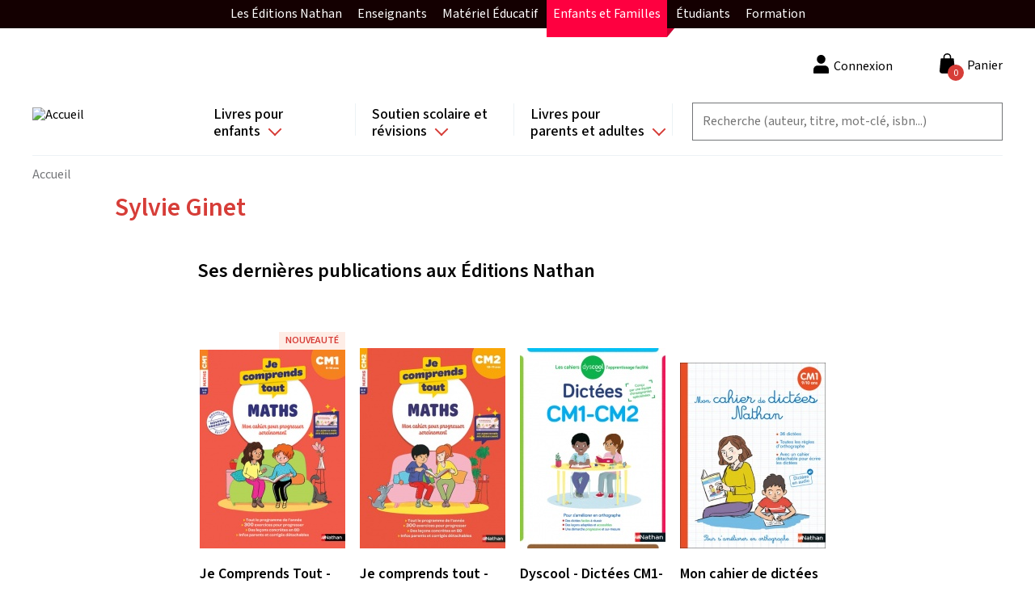

--- FILE ---
content_type: text/html; charset=UTF-8
request_url: https://site.nathan.fr/auteurs/sylvie-ginet.html
body_size: 80103
content:
<!DOCTYPE html>
<html lang="fr" dir="ltr">
  <head>
    <!-- Didomi -->
    <script type="text/javascript">window.gdprAppliesGlobally=true;(function(){function a(e){if(!window.frames[e]){if(document.body&&document.body.firstChild){var t=document.body;var n=document.createElement("iframe");n.style.display="none";n.name=e;n.title=e;t.insertBefore(n,t.firstChild)}
      else{setTimeout(function(){a(e)},5)}}}function e(n,r,o,c,s){function e(e,t,n,a){if(typeof n!=="function"){return}if(!window[r]){window[r]=[]}var i=false;if(s){i=s(e,t,n)}if(!i){window[r].push({command:e,parameter:t,callback:n,version:a})}}e.stub=true;function t(a){if(!window[n]||window[n].stub!==true){return}if(!a.data){return}
        var i=typeof a.data==="string";var e;try{e=i?JSON.parse(a.data):a.data}catch(t){return}if(e[o]){var r=e[o];window[n](r.command,r.parameter,function(e,t){var n={};n[c]={returnValue:e,success:t,callId:r.callId};a.source.postMessage(i?JSON.stringify(n):n,"*")},r.version)}}
        if(typeof window[n]!=="function"){window[n]=e;if(window.addEventListener){window.addEventListener("message",t,false)}else{window.attachEvent("onmessage",t)}}}e("__tcfapi","__tcfapiBuffer","__tcfapiCall","__tcfapiReturn");a("__tcfapiLocator");(function(e){
        var t=document.createElement("script");t.id="spcloader";t.type="text/javascript";t.async=true;t.src="https://sdk.privacy-center.org/"+e+"/loader.js?target="+document.location.hostname;t.charset="utf-8";var n=document.getElementsByTagName("script")[0];n.parentNode.insertBefore(t,n)})("97d9cc3e-4f0e-4d58-ad0e-4b418ce971c9")})();</script>
    <script type="text/javascript">
      window.didomiConfig = {
        cookies: {
          didomiTokenCookieName: 'didomi_token_nathan_gp',
          iabCookieName: 'custom_iab_nathan_gp'
        }
      };
    </script>

    <script type="text/javascript" src="//try.abtasty.com/959799136523a26a8bb0841c20c4b743.js" defer="defer"></script>

    <meta name="facebook-domain-verification" content="as3onydlj6b3pwc0sztgoiamc5wcmm" />

    <script type="text/javascript">dataLayer=[{"site":"nathan catalogue","brand":"Nathan","language":"fr","country":"France","environment":"production","page_typology":"Auteur","page_name":"Sylvie Ginet","user_logged":"non","user_profil_type":"Anonyme","nombre_article_panier":0}];</script>
<meta charset="utf-8" />
<link rel="canonical" href="https://site.nathan.fr/auteurs/sylvie-ginet.html" />
<meta name="Generator" content="Drupal 8 (https://www.drupal.org); Commerce 2" />
<meta name="MobileOptimized" content="width" />
<meta name="HandheldFriendly" content="true" />
<meta name="viewport" content="width=device-width, initial-scale=1.0" />
<style>div#sliding-popup, div#sliding-popup .eu-cookie-withdraw-banner, .eu-cookie-withdraw-tab {background: #0779bf} div#sliding-popup.eu-cookie-withdraw-wrapper { background: transparent; } #sliding-popup h1, #sliding-popup h2, #sliding-popup h3, #sliding-popup p, #sliding-popup label, #sliding-popup div, .eu-cookie-compliance-more-button, .eu-cookie-compliance-secondary-button, .eu-cookie-withdraw-tab { color: #ffffff;} .eu-cookie-withdraw-tab { border-color: #ffffff;}</style>
<link rel="shortcut icon" href="/themes/custom/editis_theme/favicon.ico" type="image/vnd.microsoft.icon" />
<link rel="revision" href="https://site.nathan.fr/auteurs/sylvie-ginet.html" />


    <!-- Google Tag Manager -->
    <script>(function(w,d,s,l,i){w[l]=w[l]||[];w[l].push({'gtm.start':
          new Date().getTime(),event:'gtm.js'});var f=d.getElementsByTagName(s)[0],
        j=d.createElement(s),dl=l!='dataLayer'?'&l='+l:'';j.async=true;j.src=
        'https://www.googletagmanager.com/gtm.js?id='+i+dl;f.parentNode.insertBefore(j,f);
      })(window,document,'script','dataLayer','GTM-TZKGZ6S');</script>
    <!-- End Google Tag Manager -->

    <title>Sylvie Ginet | Nathan</title>
    <link rel="stylesheet" media="all" href="/sites/default/files/css/css_uDFNzzEpFn6w5ZLo1dlslHWKYEOR93mbM9_ZZJbnnwE.css" />
<link rel="stylesheet" media="all" href="/sites/default/files/css/css_a0sE53QIpzWGNCsBxftOM6KcXJe2H9inArbrarb0Clw.css" />
<link rel="stylesheet" media="all" href="https://fonts.googleapis.com/css2?family=Mada:wght@200;300;400;500;600;700&amp;display=swap" />
<link rel="stylesheet" media="all" href="/sites/default/files/css/css_VgJzv5-37PpyfcrSVP6G7aPz0QXx3ncX1nIqiaEZ1hE.css" />

    
<!--[if lte IE 8]>
<script src="/sites/default/files/js/js_VtafjXmRvoUgAzqzYTA3Wrjkx9wcWhjP0G4ZnnqRamA.js"></script>
<![endif]-->

  </head>
  <body class="path-node page-node-type-auteur">
  <!-- Google Tag Manager (noscript) -->
  <noscript><iframe src="https://www.googletagmanager.com/ns.html?id=GTM-TZKGZ6S"
                    height="0" width="0" style="display:none;visibility:hidden"></iframe></noscript>
  <!-- End Google Tag Manager (noscript) -->
        <a href="#main-content" class="visually-hidden focusable skip-link">
      Aller au contenu principal
    </a>
    
    <div id="upper-menu-layout">
    <nav id="upper-menu">
      <ol class="upper-menu-ol">
        <li class="upper-menu-li">
          <a href="#"
             id="upper-menu-mobile-btn"
             class="external-link">
            Enfants et Familles
            <i class="collapse-arrow"></i>
          </a>
          <ul class="sub-menu">
            <li class="upper-menu-item red-item">
              <a href="https://editions.nathan.fr" class="external-link">
                Les Éditions Nathan
              </a>
            </li>
            <li class="upper-menu-item green-item">
              <a href="https://enseignants.nathan.fr/enseignants"
                 class="external-link">
                Enseignants
              </a>
            </li>
            <li class="upper-menu-item blue-item">
              <a href="https://materiel-educatif.nathan.fr"
                 class="external-link">
                Matériel Éducatif
              </a>
            </li>
            <li class="upper-menu-item active mobile-display-none red-item">
              <a href="https://site.nathan.fr" class="external-link">
                Enfants et Familles
              </a>
            </li>
            <li class="upper-menu-item red-item">
              <a href="https://superieur-concours.nathan.fr"
                 class="external-link">
                Étudiants
              </a>
            </li>
            <li class="upper-menu-item red-item">
              <a href="https://formation-professionnelle.nathan.fr"
                 class="external-link">
                Formation
              </a>
            </li>
          </ul>
        </li>
      </ol>
    </nav>
  </div>
  <div class="dialog-off-canvas-main-canvas" data-off-canvas-main-canvas>
      <div class="layout-container">

  <header role="header" class="layout-header">
    <div class="content-wrapper">
        <div class="region region-branding">
    <div id="block-editis-theme-branding" class="block-editis-theme-branding block block-system block-system-branding-block">
  
    
        <a href="/" rel="home" class="site-logo">
      <img src="/themes/custom/editis_theme/logo.svg" alt="Accueil" />
    </a>
      </div>

  </div>

        <button class="off-canvas-menu__button off-canvas-menu__button--open" aria-controls="off-canvas-menu--navigation" aria-expanded="false">
    <span class="off-canvas-menu__button__icon"></span>
  </button>
  <div class="region region-navigation">
    <div id="off-canvas-menu--navigation" class="off-canvas-menu__content" aria-hidden="true">
      <div class="off-canvas-menu__header">
        <span class="off-canvas-menu__button__label off-canvas-menu__button__label-menu">Menu</span>
        <button class="off-canvas-menu__button off-canvas-menu__button--close" aria-controls="off-canvas-menu--navigation" aria-expanded="false">
          <span class="off-canvas-menu__button__icon"></span>
        </button>
      </div>
      <div id="block-navigationprincipale" class="block-navigationprincipale block block-superfish block-superfishmain">
  
    
      
<ul id="superfish-main" class="menu sf-menu sf-main sf-horizontal sf-style-none">
  
<li id="main-menu-link-content82672822-4b4a-4738-9514-3bedaad21658" class="sf-depth-1 sf-list-item menuparent sf-index-item-1" ><a href="/recherche?f%5B0%5D=categorie%3A398&amp;f%5B1%5D=categorie%3A398" class="sf-depth-1 sf-link menuparent">Livres pour enfants</a><ul class="sf-multicolumn"><li class="sf-multicolumn-wrapper "><ol><li id="main-menu-link-contentda8691e2-7ddf-47ab-b24e-d8ef08527f61" class="sf-depth-2 sf-list-item sf-multicolumn-column menuparent sf-index-item-1" ><div class="sf-multicolumn-column"><span class="sf-depth-2 sf-link menuparent nolink">Colonne 1</span><ol><li id="main-menu-link-contentb0cd8f1e-49ea-4523-92f3-4cb3992f1a74" class="sf-depth-3 sf-list-item menuparent sf-index-item-1" ><a href="/recherche?f%5B0%5D=age%3A408&amp;f%5B1%5D=age%3A408" class="sf-depth-3 sf-link menuparent">Tout-petits</a><ol><li id="main-menu-link-content431d4fac-3070-4d5d-93cd-44123cde3f39" class="sf-depth-4 sf-list-item sf-no-children sf-index-item-1" ><a href="/recherche?f%5B0%5D=age%3A408&amp;f%5B1%5D=categorie%3A728&amp;f%5B2%5D=categorie%3A735&amp;f%5B3%5D=age%3A408&amp;f%5B4%5D=categorie%3A728&amp;f%5B5%5D=categorie%3A735" class="sf-depth-4 sf-link">Livres d&#039;éveil et activités</a></li><li id="main-menu-link-content13e22b39-a063-4ed0-8e2e-9f8304ab9889" class="sf-depth-4 sf-list-item sf-no-children sf-index-item-2" ><a href="/recherche?texte=&amp;f%5B0%5D=age%3A408&amp;f%5B1%5D=categorie%3A739&amp;f%5B2%5D=age%3A408&amp;f%5B3%5D=categorie%3A739" class="sf-depth-4 sf-link">Albums et histoires</a></li><li id="main-menu-link-content905b4656-237b-4bdd-96a0-5acc51a02ef5" class="sf-depth-4 sf-list-item sf-no-children sf-index-item-3" ><a href="/recherche?texte=&amp;f%5B0%5D=age%3A408&amp;f%5B1%5D=categorie%3A726&amp;f%5B2%5D=age%3A408&amp;f%5B3%5D=categorie%3A726" class="sf-depth-4 sf-link">Imagiers</a></li><li id="main-menu-link-content3b87ec24-d353-42cf-8552-2dd30968ef1a" class="sf-depth-4 sf-list-item sf-no-children sf-index-item-4" ><a href="/recherche?texte=&amp;f%5B0%5D=age%3A408&amp;f%5B1%5D=categorie%3A740&amp;f%5B2%5D=age%3A408&amp;f%5B3%5D=categorie%3A740" class="sf-depth-4 sf-link">Livres animés</a></li><li id="main-menu-link-contenta1ac7742-bfac-40e2-9bf9-451f3026bb3e" class="sf-depth-4 sf-list-item sf-no-children sf-index-item-5" ><a href="/recherche?texte=&amp;f%5B0%5D=age%3A408&amp;f%5B1%5D=categorie%3A725&amp;f%5B2%5D=age%3A408&amp;f%5B3%5D=categorie%3A725" class="sf-depth-4 sf-link">Livres sonores et comptines</a></li></ol></li><li id="main-menu-link-contentfc9b13a8-5de2-462e-a116-cbcf7b2de948" class="sf-depth-3 sf-list-item menuparent sf-index-item-2" ><a href="/recherche?f%5B0%5D=age%3A409&amp;f%5B1%5D=age%3A409" class="sf-depth-3 sf-link menuparent">Dès 3 ans</a><ol><li id="main-menu-link-contentad7b69df-cfa3-41dc-af56-5122efe48fbd" class="sf-depth-4 sf-list-item sf-no-children sf-index-item-1" ><a href="/recherche?texte=&amp;f%5B0%5D=age%3A409&amp;f%5B1%5D=categorie%3A727&amp;f%5B2%5D=categorie%3A739&amp;f%5B3%5D=age%3A409&amp;f%5B4%5D=categorie%3A727&amp;f%5B5%5D=categorie%3A739" class="sf-depth-4 sf-link">Albums</a></li><li id="main-menu-link-content6b62e737-17d3-47c7-952d-d8a57b448387" class="sf-depth-4 sf-list-item sf-no-children sf-index-item-2" ><a href="/recherche?texte=&amp;f%5B0%5D=age%3A409&amp;f%5B1%5D=categorie%3A734&amp;f%5B2%5D=age%3A409&amp;f%5B3%5D=categorie%3A734" class="sf-depth-4 sf-link">Découverte</a></li><li id="main-menu-link-content3582b239-8eb0-425d-9b8e-69f7592ef1c3" class="sf-depth-4 sf-list-item sf-no-children sf-index-item-3" ><a href="/recherche?texte=&amp;f%5B0%5D=age%3A409&amp;f%5B1%5D=categorie%3A732&amp;f%5B2%5D=categorie%3A732&amp;f%5B3%5D=age%3A409&amp;f%5B4%5D=categorie%3A732&amp;f%5B5%5D=categorie%3A732" class="sf-depth-4 sf-link">BD</a></li><li id="main-menu-link-content7ca5b925-b744-4f19-8959-1241348374f5" class="sf-depth-4 sf-list-item sf-no-children sf-index-item-4" ><a href="/recherche?texte=&amp;f%5B0%5D=age%3A409&amp;f%5B1%5D=categorie%3A728&amp;f%5B2%5D=categorie%3A736&amp;f%5B3%5D=categorie%3A742&amp;f%5B4%5D=age%3A409&amp;f%5B5%5D=categorie%3A728&amp;f%5B6%5D=categorie%3A736&amp;f%5B7%5D=categorie%3A742" class="sf-depth-4 sf-link">Activités et jeux</a></li><li id="main-menu-link-content02defeef-969a-4286-ae06-b068e64d9eae" class="sf-depth-4 sf-list-item sf-no-children sf-index-item-5" ><a href="/recherche?texte=&amp;f%5B0%5D=age%3A409&amp;f%5B1%5D=categorie%3A737&amp;f%5B2%5D=age%3A409&amp;f%5B3%5D=categorie%3A737" class="sf-depth-4 sf-link">Montessori</a></li><li id="main-menu-link-contentfb6819b2-2400-498a-8203-01ad9f0422ac" class="sf-depth-4 sf-list-item sf-no-children sf-index-item-6" ><a href="/recherche?texte=&amp;f%5B0%5D=age%3A409&amp;f%5B1%5D=categorie%3A741&amp;f%5B2%5D=age%3A409&amp;f%5B3%5D=categorie%3A741" class="sf-depth-4 sf-link">Bien-être et émotions</a></li></ol></li></ol></div></li><li id="main-menu-link-content12e8d609-3e48-44a5-b984-f6e7b3e99cbe" class="sf-depth-2 sf-list-item sf-multicolumn-column menuparent sf-index-item-2" ><div class="sf-multicolumn-column"><span class="sf-depth-2 sf-link menuparent nolink">Colonne 2</span><ol><li id="main-menu-link-contente394d21b-cb3c-4c9e-9ce1-7a0a32c256ae" class="sf-depth-3 sf-list-item menuparent sf-index-item-1" ><a href="/recherche?f%5B0%5D=age%3A410&amp;f%5B1%5D=age%3A410" class="sf-depth-3 sf-link menuparent">Dès 6 ans</a><ol><li id="main-menu-link-content5ad97a28-7464-4bad-b901-14fa67b215bb" class="sf-depth-4 sf-list-item sf-no-children sf-index-item-1" ><a href="/recherche?texte=&amp;f%5B0%5D=age%3A410&amp;f%5B1%5D=categorie%3A727&amp;f%5B2%5D=categorie%3A739&amp;f%5B3%5D=age%3A410&amp;f%5B4%5D=categorie%3A727&amp;f%5B5%5D=categorie%3A739" class="sf-depth-4 sf-link">Albums</a></li><li id="main-menu-link-content21a34b45-55ff-4e8b-8f6c-ef52252d4a20" class="sf-depth-4 sf-list-item sf-no-children sf-index-item-2" ><a href="/recherche?texte=&amp;f%5B0%5D=age%3A410&amp;f%5B1%5D=categorie%3A734&amp;f%5B2%5D=age%3A410&amp;f%5B3%5D=categorie%3A734" class="sf-depth-4 sf-link">Documentaires</a></li><li id="main-menu-link-content393c8952-259b-42ec-a969-ab09e71eab09" class="sf-depth-4 sf-list-item sf-no-children sf-index-item-3" ><a href="/recherche?texte=&amp;f%5B0%5D=age%3A410&amp;f%5B1%5D=categorie%3A732&amp;f%5B2%5D=categorie%3A732&amp;f%5B3%5D=age%3A410&amp;f%5B4%5D=categorie%3A732&amp;f%5B5%5D=categorie%3A732" class="sf-depth-4 sf-link">BD</a></li><li id="main-menu-link-content99f31481-30d9-4e9f-86b3-1fdbd67adaaf" class="sf-depth-4 sf-list-item sf-no-children sf-index-item-4" ><a href="/recherche?texte=&amp;f%5B0%5D=age%3A410&amp;f%5B1%5D=categorie%3A733&amp;f%5B2%5D=age%3A410&amp;f%5B3%5D=categorie%3A733" class="sf-depth-4 sf-link">Premières lectures</a></li><li id="main-menu-link-content8317ec8a-ff72-4572-b639-33c0818c1202" class="sf-depth-4 sf-list-item sf-no-children sf-index-item-5" ><a href="/recherche?texte=&amp;f%5B0%5D=age%3A410&amp;f%5B1%5D=categorie%3A724&amp;f%5B2%5D=age%3A410&amp;f%5B3%5D=categorie%3A724" class="sf-depth-4 sf-link">Romans</a></li><li id="main-menu-link-contentb07f29f1-8214-43a5-935a-48fff0a4e1ca" class="sf-depth-4 sf-list-item sf-no-children sf-index-item-6" ><a href="/recherche?texte=&amp;f%5B0%5D=age%3A410&amp;f%5B1%5D=categorie%3A728&amp;f%5B2%5D=categorie%3A736&amp;f%5B3%5D=categorie%3A742&amp;f%5B4%5D=age%3A410&amp;f%5B5%5D=categorie%3A728&amp;f%5B6%5D=categorie%3A736&amp;f%5B7%5D=categorie%3A742" class="sf-depth-4 sf-link">Activités et jeux</a></li><li id="main-menu-link-content919f9d71-3e5b-4490-922c-d6a0770092ae" class="sf-depth-4 sf-list-item sf-no-children sf-index-item-7" ><a href="/recherche?texte=&amp;f%5B0%5D=age%3A410&amp;f%5B1%5D=categorie%3A737&amp;f%5B2%5D=age%3A410&amp;f%5B3%5D=categorie%3A737" class="sf-depth-4 sf-link">Montessori</a></li><li id="main-menu-link-contenta70a1cf3-1d7f-4a85-840d-a1badfcc7ec3" class="sf-depth-4 sf-list-item sf-no-children sf-index-item-8" ><a href="/recherche?texte=&amp;f%5B0%5D=age%3A410&amp;f%5B1%5D=categorie%3A741&amp;f%5B2%5D=age%3A410&amp;f%5B3%5D=categorie%3A741" class="sf-depth-4 sf-link">Bien-être et émotions</a></li></ol></li></ol></div></li><li id="main-menu-link-content32074984-6223-4ff4-a4d3-617e857755e6" class="sf-depth-2 sf-list-item sf-multicolumn-column menuparent sf-index-item-3" ><div class="sf-multicolumn-column"><span class="sf-depth-2 sf-link menuparent nolink">Colonne 3</span><ol><li id="main-menu-link-contenta1fe9c9b-0c35-435b-bcf3-2a35335718ee" class="sf-depth-3 sf-list-item menuparent sf-index-item-1" ><a href="/recherche?f%5B0%5D=age%3A411&amp;f%5B1%5D=age%3A411" class="sf-depth-3 sf-link menuparent">Dès 8 ans</a><ol><li id="main-menu-link-contenta9bafb12-99ac-4cdd-9a3f-2481964d7c41" class="sf-depth-4 sf-list-item sf-no-children sf-index-item-1" ><a href="/recherche?texte=&amp;f%5B0%5D=age%3A411&amp;f%5B1%5D=categorie%3A739&amp;f%5B2%5D=age%3A411&amp;f%5B3%5D=categorie%3A739" class="sf-depth-4 sf-link">Albums</a></li><li id="main-menu-link-content5d0edb7c-d08b-4b6e-928e-6538b8d2d732" class="sf-depth-4 sf-list-item sf-no-children sf-index-item-2" ><a href="/recherche?texte=&amp;f%5B0%5D=age%3A411&amp;f%5B1%5D=categorie%3A734&amp;f%5B2%5D=age%3A411&amp;f%5B3%5D=categorie%3A734" class="sf-depth-4 sf-link">Documentaires</a></li><li id="main-menu-link-content6b4aff28-d319-4e53-b60e-6845ab94fc30" class="sf-depth-4 sf-list-item sf-no-children sf-index-item-3" ><a href="/recherche?texte=&amp;f%5B0%5D=age%3A411&amp;f%5B1%5D=categorie%3A724&amp;f%5B2%5D=age%3A411&amp;f%5B3%5D=categorie%3A724" class="sf-depth-4 sf-link">Romans</a></li><li id="main-menu-link-content9a9f32cc-b796-448a-a21b-3437ad70abfc" class="sf-depth-4 sf-list-item sf-no-children sf-index-item-4" ><a href="/recherche?texte=&amp;f%5B0%5D=age%3A411&amp;f%5B1%5D=categorie%3A732&amp;f%5B2%5D=categorie%3A732&amp;f%5B3%5D=age%3A411&amp;f%5B4%5D=categorie%3A732&amp;f%5B5%5D=categorie%3A732" class="sf-depth-4 sf-link">BD</a></li><li id="main-menu-link-contentea57e3ad-94b1-444e-ae0b-6eb508194082" class="sf-depth-4 sf-list-item sf-no-children sf-index-item-5" ><a href="/recherche?texte=&amp;f%5B0%5D=age%3A411&amp;f%5B1%5D=categorie%3A728&amp;f%5B2%5D=categorie%3A742&amp;f%5B3%5D=age%3A411&amp;f%5B4%5D=categorie%3A728&amp;f%5B5%5D=categorie%3A742" class="sf-depth-4 sf-link">Activités et jeux</a></li><li id="main-menu-link-contentdcb1f7ff-8540-4908-a869-9478b07a9170" class="sf-depth-4 sf-list-item sf-no-children sf-index-item-6" ><a href="/recherche?texte=&amp;f%5B0%5D=age%3A411&amp;f%5B1%5D=categorie%3A737&amp;f%5B2%5D=age%3A411&amp;f%5B3%5D=categorie%3A737" class="sf-depth-4 sf-link">Montessori</a></li><li id="main-menu-link-content312ee3b9-d0a4-4943-8656-1edc2e48daa6" class="sf-depth-4 sf-list-item sf-no-children sf-index-item-7" ><a href="/recherche?texte=&amp;f%5B0%5D=age%3A411&amp;f%5B1%5D=categorie%3A741&amp;f%5B2%5D=age%3A411&amp;f%5B3%5D=categorie%3A741" class="sf-depth-4 sf-link">Bien-être et émotions</a></li><li id="main-menu-link-contentd10122b0-f83f-430c-bd26-120eb6b009dc" class="sf-depth-4 sf-list-item sf-no-children sf-index-item-8" ><a href="/chroni-coeurs" class="sf-depth-4 sf-link">Club des Chronicoeurs</a></li></ol></li><li id="main-menu-link-contenta55b7a56-f35e-4850-b3e5-6684bc2ec683" class="sf-depth-3 sf-list-item menuparent sf-index-item-2" ><a href="/recherche?f%5B0%5D=age%3A87&amp;f%5B1%5D=age%3A412&amp;f%5B2%5D=age%3A87&amp;f%5B3%5D=age%3A412" class="sf-depth-3 sf-link menuparent">Dès 12 ans et ados</a><ol><li id="main-menu-link-content7767f4dd-b703-4f02-b95b-276e0be733ca" class="sf-depth-4 sf-list-item sf-no-children sf-index-item-1" ><a href="/recherche?texte=&amp;f%5B0%5D=age%3A412&amp;f%5B1%5D=categorie%3A724&amp;f%5B2%5D=age%3A412&amp;f%5B3%5D=categorie%3A724" class="sf-depth-4 sf-link">Romans</a></li><li id="main-menu-link-contente3a99e70-d461-4408-bef9-781aaf81ba64" class="sf-depth-4 sf-list-item sf-no-children sf-index-item-2" ><a href="/recherche?texte=&amp;f%5B0%5D=age%3A412&amp;f%5B1%5D=categorie%3A732&amp;f%5B2%5D=categorie%3A732&amp;f%5B3%5D=age%3A412&amp;f%5B4%5D=categorie%3A732&amp;f%5B5%5D=categorie%3A732" title="BD pour les enfants de 12 ans et plus" class="sf-depth-4 sf-link">BD</a></li><li id="main-menu-link-content914ec819-6010-49a6-8f52-409bc7cff600" class="sf-depth-4 sf-list-item sf-no-children sf-index-item-3" ><a href="/recherche?texte=&amp;f%5B0%5D=age%3A412&amp;f%5B1%5D=categorie%3A734&amp;f%5B2%5D=age%3A412&amp;f%5B3%5D=categorie%3A734" class="sf-depth-4 sf-link">Documentaires</a></li></ol></li></ol></div></li><li id="main-menu-link-content2f034ca0-653c-4a91-91d6-382d4dea110c" class="sf-depth-2 sf-list-item sf-multicolumn-column menuparent sf-index-item-4" ><div class="sf-multicolumn-column"><span class="sf-depth-2 sf-link menuparent nolink">Colonne 4</span><ol><li id="main-menu-link-contentfa50c4d9-4120-4b06-89c9-f645661774db" class="sf-depth-3 sf-list-item sf-no-children sf-index-item-1" ><a href="/recherche?texte=t%27choupi" class="sf-depth-3 sf-link">T&#039;choupi</a></li><li id="main-menu-link-contente850982d-ec01-4fbc-b31a-0a303480fc6f" class="sf-depth-3 sf-list-item sf-no-children sf-index-item-2" ><a href="/recherche?texte=kididoc" class="sf-depth-3 sf-link">Kididoc</a></li><li id="main-menu-link-contentfa460aac-b403-4a37-aefb-eb807f3da596" class="sf-depth-3 sf-list-item sf-no-children sf-index-item-3" ><a href="/recherche?texte=&amp;f%5B0%5D=categorie%3A734&amp;f%5B1%5D=categorie%3A734" class="sf-depth-3 sf-link">Documentaires</a></li><li id="main-menu-link-content563fc02d-0690-4cc3-824b-b05bb9248423" class="sf-depth-3 sf-list-item sf-no-children sf-index-item-4" ><a href="/recherche?texte=&amp;f%5B0%5D=categorie%3A732&amp;f%5B1%5D=categorie%3A732&amp;f%5B2%5D=categorie%3A732&amp;f%5B3%5D=categorie%3A732&amp;f%5B4%5D=categorie%3A732&amp;f%5B5%5D=categorie%3A732&amp;f%5B6%5D=categorie%3A732&amp;f%5B7%5D=categorie%3A732" class="sf-depth-3 sf-link">BD</a></li><li id="main-menu-link-contentef1573c8-bc4f-4048-a2a5-63f25655e7c9" class="sf-depth-3 sf-list-item sf-no-children sf-index-item-5" ><a href="/recherche?texte=&amp;f%5B0%5D=categorie%3A737&amp;f%5B1%5D=categorie%3A737" class="sf-depth-3 sf-link">Montessori</a></li><li id="main-menu-link-contenta0a4e122-9741-4d2c-a680-ea2229da3cc5" class="sf-depth-3 sf-list-item sf-no-children sf-index-item-6" ><a href="/dyscool" class="sf-depth-3 sf-link">Livres pour DYS</a></li><li id="main-menu-link-contentc48a27f0-3533-443b-8eb8-684e2a7cc560" class="sf-depth-3 sf-list-item sf-no-children sf-index-item-7" ><a href="/chroni-coeurs" class="sf-depth-3 sf-link">Club des Chronicoeurs</a></li><li id="main-menu-link-contentd3613e70-f2ea-4e29-9ef0-bb3dff2c5ff6" class="sf-depth-3 sf-list-item sf-no-children sf-index-item-8" ><a href="/espace-enseignants" class="sf-depth-3 sf-link">Espace enseignant(e)s </a></li><li id="main-menu-link-content90286f52-12d1-4dbb-9172-4bc4c3ad0c9c" class="sf-depth-3 sf-list-item sf-no-children sf-index-item-9" ><a href="/cadeaux-de-noel-selection-de-livres-pour-enfants-2024" class="sf-depth-3 sf-link">Sélection Noël</a></li></ol></div></li></ol></li></ul></li><li id="main-menu-link-contentc4c2930b-53ad-4f6b-a705-2ee899778168" class="sf-depth-1 sf-list-item menuparent sf-index-item-2" ><a href="/recherche?f%5B0%5D=categorie%3A401&amp;f%5B1%5D=categorie%3A401" class="sf-depth-1 sf-link menuparent">Soutien scolaire et révisions</a><ul class="sf-multicolumn"><li class="sf-multicolumn-wrapper "><ol><li id="main-menu-link-content2e329435-93c4-4ca2-a95c-9da70fb47c54" class="sf-depth-2 sf-list-item sf-multicolumn-column menuparent sf-index-item-1" ><div class="sf-multicolumn-column"><span class="sf-depth-2 sf-link menuparent nolink">Colonne 1</span><ol><li id="main-menu-link-content201b451a-cfdc-4723-a265-4f39eff8cd9a" class="sf-depth-3 sf-list-item menuparent sf-index-item-1" ><a href="/recherche?f%5B0%5D=classe%3A758&amp;f%5B1%5D=classe%3A758" class="sf-depth-3 sf-link menuparent">Maternelle</a><ol><li id="main-menu-link-content00fcfeb6-6072-4bed-bfd1-60778364d2f4" class="sf-depth-4 sf-list-item sf-no-children sf-index-item-1" ><a href="/recherche?f%5B0%5D=classe%3A779&amp;f%5B1%5D=classe%3A779" class="sf-depth-4 sf-link">TPS</a></li><li id="main-menu-link-contentd4e32f60-3603-4d91-8029-fdaa90b1294d" class="sf-depth-4 sf-list-item sf-no-children sf-index-item-2" ><a href="/recherche?f%5B0%5D=classe%3A787&amp;f%5B1%5D=classe%3A787" class="sf-depth-4 sf-link">PS</a></li><li id="main-menu-link-contentbc74307e-444c-4d0f-a3ad-146f07d233ca" class="sf-depth-4 sf-list-item sf-no-children sf-index-item-3" ><a href="/recherche?f%5B0%5D=classe%3A776&amp;f%5B1%5D=classe%3A776" class="sf-depth-4 sf-link">MS</a></li><li id="main-menu-link-contente4204bb7-e1f7-4610-a4c1-f99616c1b31c" class="sf-depth-4 sf-list-item sf-no-children sf-index-item-4" ><a href="/recherche?f%5B0%5D=classe%3A783&amp;f%5B1%5D=classe%3A783" class="sf-depth-4 sf-link">GS</a></li></ol></li><li id="main-menu-link-contentf82f0713-76ca-45a1-9899-e3249cdfe1b4" class="sf-depth-3 sf-list-item menuparent sf-index-item-2" ><a href="/recherche?f%5B0%5D=classe%3A770&amp;f%5B1%5D=classe%3A770" class="sf-depth-3 sf-link menuparent">Elémentaire</a><ol><li id="main-menu-link-content494d0817-85cb-4227-a681-9b74bddf5f1f" class="sf-depth-4 sf-list-item sf-no-children sf-index-item-1" ><a href="/recherche?texte=&amp;f%5B0%5D=classe%3A754&amp;f%5B1%5D=classe%3A754" class="sf-depth-4 sf-link">CP</a></li><li id="main-menu-link-content1361db16-2d78-467e-bdd2-7833d5a35992" class="sf-depth-4 sf-list-item sf-no-children sf-index-item-2" ><a href="/recherche?f%5B0%5D=classe%3A785&amp;f%5B1%5D=classe%3A785" class="sf-depth-4 sf-link">CE1</a></li><li id="main-menu-link-contentf9db127b-14e7-4338-a2dd-b4a5bb5b08af" class="sf-depth-4 sf-list-item sf-no-children sf-index-item-3" ><a href="/recherche?f%5B0%5D=classe%3A789&amp;f%5B1%5D=classe%3A789" class="sf-depth-4 sf-link">CE2</a></li><li id="main-menu-link-content283b7d3b-9e09-4ca9-9f99-ccab688d948b" class="sf-depth-4 sf-list-item sf-no-children sf-index-item-4" ><a href="/recherche?f%5B0%5D=classe%3A768&amp;f%5B1%5D=classe%3A768" class="sf-depth-4 sf-link">CM1</a></li><li id="main-menu-link-content9e2f7caf-e536-45b8-b575-9433309bdfb3" class="sf-depth-4 sf-list-item sf-no-children sf-index-item-5" ><a href="/recherche?f%5B0%5D=classe%3A760&amp;f%5B1%5D=classe%3A760" class="sf-depth-4 sf-link">CM2</a></li></ol></li></ol></div></li><li id="main-menu-link-content215af1b1-1cc8-4e38-b826-120bcb8f489b" class="sf-depth-2 sf-list-item sf-multicolumn-column menuparent sf-index-item-2" ><div class="sf-multicolumn-column"><span class="sf-depth-2 sf-link menuparent nolink">Colonne 2</span><ol><li id="main-menu-link-content057200e1-a7c4-432c-b790-c721f084a667" class="sf-depth-3 sf-list-item menuparent sf-index-item-1" ><a href="/recherche?f%5B0%5D=classe%3A762&amp;f%5B1%5D=classe%3A762" class="sf-depth-3 sf-link menuparent">Collège</a><ol><li id="main-menu-link-content73199ac9-ec22-4edf-860d-9bcc927b411e" class="sf-depth-4 sf-list-item sf-no-children sf-index-item-1" ><a href="/recherche?f%5B0%5D=classe%3A784&amp;f%5B1%5D=classe%3A784" class="sf-depth-4 sf-link">6e</a></li><li id="main-menu-link-contentb710961a-f7ba-4db2-9ece-d4f797fa77b8" class="sf-depth-4 sf-list-item sf-no-children sf-index-item-2" ><a href="/recherche?f%5B0%5D=classe%3A769&amp;f%5B1%5D=classe%3A769" class="sf-depth-4 sf-link">5e</a></li><li id="main-menu-link-content65e742a0-f91a-41b8-b0b1-c97b643613ab" class="sf-depth-4 sf-list-item sf-no-children sf-index-item-3" ><a href="/recherche?f%5B0%5D=classe%3A777&amp;f%5B1%5D=classe%3A777" class="sf-depth-4 sf-link">4e</a></li><li id="main-menu-link-contentd4636bcf-40ba-4655-ab88-7769f822326e" class="sf-depth-4 sf-list-item sf-no-children sf-index-item-4" ><a href="/recherche?f%5B0%5D=classe%3A755&amp;f%5B1%5D=classe%3A755" class="sf-depth-4 sf-link">3e</a></li></ol></li><li id="main-menu-link-content07b452c6-3ca7-4531-a506-af008ce72d57" class="sf-depth-3 sf-list-item menuparent sf-index-item-2" ><a href="/recherche?f%5B0%5D=classe%3A788&amp;f%5B1%5D=classe%3A788" class="sf-depth-3 sf-link menuparent">Lycée général</a><ol><li id="main-menu-link-content8ff5df0e-2f9c-4b17-bf04-ee76a93ffe5e" class="sf-depth-4 sf-list-item sf-no-children sf-index-item-1" ><a href="/recherche?f%5B0%5D=classe%3A775&amp;f%5B1%5D=classe%3A775" class="sf-depth-4 sf-link">2de</a></li><li id="main-menu-link-content56cc03f1-a573-4608-b70f-80506bdacc67" class="sf-depth-4 sf-list-item sf-no-children sf-index-item-2" ><a href="/recherche?f%5B0%5D=classe%3A794&amp;f%5B1%5D=classe%3A794" class="sf-depth-4 sf-link">1re</a></li><li id="main-menu-link-contentf92f3115-9b03-4608-8f25-e590f029bf64" class="sf-depth-4 sf-list-item sf-no-children sf-index-item-3" ><a href="/recherche?f%5B0%5D=classe%3A791&amp;f%5B1%5D=classe%3A791" class="sf-depth-4 sf-link">Term</a></li></ol></li></ol></div></li><li id="main-menu-link-contentaac6c1b7-1f11-42db-8fdb-fbbd4e43a76a" class="sf-depth-2 sf-list-item sf-multicolumn-column menuparent sf-index-item-3" ><div class="sf-multicolumn-column"><span class="sf-depth-2 sf-link menuparent nolink">Colonne 3</span><ol><li id="main-menu-link-content2ef50065-6a92-4178-948e-49fd79d83927" class="sf-depth-3 sf-list-item menuparent sf-index-item-1" ><a href="/recherche?f%5B0%5D=classe%3A774&amp;f%5B1%5D=classe%3A774" class="sf-depth-3 sf-link menuparent">Lycée technologique</a><ol><li id="main-menu-link-content70d2a4e8-a52c-441b-af06-b8a89ee59baf" class="sf-depth-4 sf-list-item sf-no-children sf-index-item-1" ><a href="/recherche?f%5B0%5D=classe%3A773&amp;f%5B1%5D=classe%3A781&amp;f%5B2%5D=classe%3A781&amp;f%5B3%5D=classe%3A773&amp;f%5B4%5D=classe%3A781&amp;f%5B5%5D=classe%3A781" class="sf-depth-4 sf-link">Bac STMG</a></li><li id="main-menu-link-content3a0cff5b-56dc-4c06-abc1-dc535d3b51ca" class="sf-depth-4 sf-list-item sf-no-children sf-index-item-2" ><a href="/recherche?f%5B0%5D=classe%3A766&amp;f%5B1%5D=classe%3A786&amp;f%5B2%5D=classe%3A766&amp;f%5B3%5D=classe%3A786" class="sf-depth-4 sf-link">Bac ST2S</a></li><li id="main-menu-link-content8bf3a374-d7dd-4791-9d34-1fcdafec37f5" class="sf-depth-4 sf-list-item sf-no-children sf-index-item-3" ><a href="/recherche?f%5B0%5D=classe%3A759&amp;f%5B1%5D=classe%3A759&amp;f%5B2%5D=classe%3A761&amp;f%5B3%5D=classe%3A759&amp;f%5B4%5D=classe%3A759&amp;f%5B5%5D=classe%3A761" class="sf-depth-4 sf-link">Bac STI2D</a></li><li id="main-menu-link-content03118f01-766e-4f64-99c5-d66cba4e5809" class="sf-depth-4 sf-list-item sf-no-children sf-index-item-4" ><a href="/recherche?f%5B0%5D=classe%3A774&amp;f%5B1%5D=classe%3A774" class="sf-depth-4 sf-link">Bac technologique</a></li></ol></li><li id="main-menu-link-contentbd06a6db-a28b-4ae9-99a9-dafc5837209e" class="sf-depth-3 sf-list-item menuparent sf-index-item-2" ><a href="/recherche?f%5B0%5D=classe%3A790&amp;f%5B1%5D=classe%3A790" class="sf-depth-3 sf-link menuparent">Lycée professionnel</a><ol><li id="main-menu-link-contentad6d8de7-4981-4400-a637-32da8b80dac7" class="sf-depth-4 sf-list-item sf-no-children sf-index-item-1" ><a href="/recherche?f%5B0%5D=classe%3A772&amp;f%5B1%5D=classe%3A772" class="sf-depth-4 sf-link">CAP</a></li><li id="main-menu-link-contentc0e64287-2a14-4b8d-b1b7-8393f134a904" class="sf-depth-4 sf-list-item sf-no-children sf-index-item-2" ><a href="/recherche?f%5B0%5D=classe%3A792&amp;f%5B1%5D=classe%3A792" class="sf-depth-4 sf-link">Bac Pro</a></li></ol></li><li id="main-menu-link-contentae17e500-ed54-4f0e-949e-c8e468c273a0" class="sf-depth-3 sf-list-item sf-no-children sf-index-item-3" ><a href="/recherche?f%5B0%5D=classe%3A764&amp;f%5B1%5D=classe%3A764" class="sf-depth-3 sf-link">BTS</a></li></ol></div></li><li id="main-menu-link-content2876be20-5117-4aa7-aaaf-aa88a13de07b" class="sf-depth-2 sf-list-item sf-multicolumn-column menuparent sf-index-item-4" ><div class="sf-multicolumn-column"><span class="sf-depth-2 sf-link menuparent nolink">Colonne 4</span><ol><li id="main-menu-link-contentc07449e2-4a20-4b98-bf1d-c2218841dd34" class="sf-depth-3 sf-list-item sf-no-children sf-index-item-1" ><a href="/recherche?f%5B0%5D=categorie%3A733&amp;f%5B1%5D=categorie%3A746&amp;f%5B2%5D=categorie%3A733&amp;f%5B3%5D=categorie%3A746" class="sf-depth-3 sf-link">Apprentissage de la lecture</a></li><li id="main-menu-link-content9963e9e5-61f1-4b15-8cb0-c63c3c8f9121" class="sf-depth-3 sf-list-item sf-no-children sf-index-item-2" ><a href="/recherche?f%5B0%5D=categorie%3A737&amp;f%5B1%5D=categorie%3A737" class="sf-depth-3 sf-link">Montessori</a></li><li id="main-menu-link-contentdfc9aa14-7bdc-4c4e-b6fd-3f17d3ff17a4" class="sf-depth-3 sf-list-item sf-no-children sf-index-item-3" ><a href="/recherche?f%5B0%5D=categorie%3A747&amp;f%5B1%5D=categorie%3A747" class="sf-depth-3 sf-link">Cahiers de vacances</a></li><li id="main-menu-link-contentd2befba6-2b8c-4c3a-bcd3-adab9d172a95" class="sf-depth-3 sf-list-item sf-no-children sf-index-item-4" ><a href="/recherche?texte=abc%20brevet" class="sf-depth-3 sf-link">ABC du Brevet</a></li><li id="main-menu-link-contentf6ef8097-c10f-4042-8c01-b78afec278df" class="sf-depth-3 sf-list-item sf-no-children sf-index-item-5" ><a href="/recherche?texte=abc%20bac" class="sf-depth-3 sf-link">ABC du Bac</a></li><li id="main-menu-link-contentb02d3b69-61c2-4b55-bc2e-ff78586007dc" class="sf-depth-3 sf-list-item sf-no-children sf-index-item-6" ><a href="/recherche?texte=annales" class="sf-depth-3 sf-link">Annales</a></li><li id="main-menu-link-contentc6eb7077-ff71-4c36-a2b6-7fa2ff3f7af3" class="sf-depth-3 sf-list-item sf-no-children sf-index-item-7" ><a href="/reflexe" class="sf-depth-3 sf-link">Réflexe CAP, BAC PRO, BAC TECHNO, BTS</a></li><li id="main-menu-link-content1de53b46-4f18-44a4-9e1c-a40322c2b006" class="sf-depth-3 sf-list-item sf-no-children sf-index-item-8" ><a href="/recherche?texte=&amp;f%5B0%5D=categorie%3A743&amp;f%5B1%5D=categorie%3A743" class="sf-depth-3 sf-link">Dictionnaires et références </a></li><li id="main-menu-link-content370741ae-1661-4044-9b6a-2e9b1fec2e38" class="sf-depth-3 sf-list-item sf-no-children sf-index-item-9" ><a href="/recherche?f%5B0%5D=categorie%3A401&amp;f%5B1%5D=classe%3A763&amp;f%5B2%5D=categorie%3A401&amp;f%5B3%5D=classe%3A763" class="sf-depth-3 sf-link">Formation adulte</a></li></ol></div></li></ol></li></ul></li><li id="main-menu-link-content7709a23f-614b-4db1-8cb1-1c14a55909bc" class="sf-depth-1 sf-list-item menuparent sf-index-item-3" ><a href="/recherche?f%5B0%5D=categorie%3A402&amp;f%5B1%5D=categorie%3A402" class="sf-depth-1 sf-link menuparent">Livres pour parents et adultes</a><ul class="sf-multicolumn"><li class="sf-multicolumn-wrapper "><ol><li id="main-menu-link-content783e2580-af35-40bd-a15e-0c1ac0d4aed6" class="sf-depth-2 sf-list-item sf-multicolumn-column menuparent sf-index-item-1" ><div class="sf-multicolumn-column"><span class="sf-depth-2 sf-link menuparent nolink">Colonne 1</span><ol><li id="main-menu-link-contentd91fd931-cecf-48af-ac99-3b7d3b3d2c4a" class="sf-depth-3 sf-list-item sf-no-children sf-index-item-1" ><a href="/recherche?texte=&amp;f%5B0%5D=categorie%3A731&amp;f%5B1%5D=categorie%3A731" class="sf-depth-3 sf-link">Guides parents</a></li><li id="main-menu-link-content635be282-14d9-4e72-a100-121fd7ebd929" class="sf-depth-3 sf-list-item sf-no-children sf-index-item-2" ><a href="/recherche?texte=&amp;f%5B0%5D=categorie%3A730&amp;f%5B1%5D=categorie%3A730" class="sf-depth-3 sf-link">Culture générale</a></li><li id="main-menu-link-content358bd77c-be63-45b4-8d62-b62e0c4afd9c" class="sf-depth-3 sf-list-item sf-no-children sf-index-item-3" ><a href="/recherche?texte=&amp;f%5B0%5D=categorie%3A738&amp;f%5B1%5D=categorie%3A738" class="sf-depth-3 sf-link">Guides nature</a></li><li id="main-menu-link-contente3ce4a03-5731-4d45-915e-6d3dd0482ca5" class="sf-depth-3 sf-list-item sf-no-children sf-index-item-4" ><a href="/recherche?texte=&amp;f%5B0%5D=age%3A809&amp;f%5B1%5D=age%3A891&amp;f%5B2%5D=categorie%3A732&amp;f%5B3%5D=categorie%3A732&amp;f%5B4%5D=categorie%3A732&amp;f%5B5%5D=categorie%3A732&amp;f%5B6%5D=categorie%3A732&amp;f%5B7%5D=categorie%3A732&amp;f%5B8%5D=categorie%3A732&amp;f%5B9%5D=categorie%3A732&amp;f%5B10%5D=age%3A809&amp;f%5B11%5D=age%3A891&amp;f%5B12%5D=categorie%3A732&amp;f%5B13%5D=categorie%3A732&amp;f%5B14%5D=categorie%3A732&amp;f%5B15%5D=categorie%3A732&amp;f%5B16%5D=categorie%3A732&amp;f%5B17%5D=categorie%3A732&amp;f%5B18%5D=categorie%3A732&amp;f%5B19%5D=categorie%3A732" class="sf-depth-3 sf-link">Romans graphiques et BD</a></li><li id="main-menu-link-contenteb69c9bb-b53f-41a9-af11-594035d36955" class="sf-depth-3 sf-list-item sf-no-children sf-index-item-5" ><a href="/recherche?f%5B0%5D=categorie%3A401&amp;f%5B1%5D=classe%3A763&amp;f%5B2%5D=categorie%3A401&amp;f%5B3%5D=classe%3A763" class="sf-depth-3 sf-link">Formation Adulte</a></li></ol></div></li></ol></li></ul></li>
</ul>

  </div>

    </div>
  </div>

        <div class="region region-extra-navigation">
    <div id="block-user-account" class="block-user-account block block-editis-core">
  
    
      

  <a href="https://site.nathan.fr/user/login"
    title="Accéder à la page de connexion"
    class="login-link">
    <svg xmlns="http://www.w3.org/2000/svg"
      id="my-account-icon"
      width="19.196"
      height="22.495"
      viewBox="0 0 19.196 22.495"
      aria-labelledby="myAccountTitle myAccountDesc">
      <title id="myAccountTitle">
        Mon compte
      </title>
      <desc id="myAccountDesc">
        Accéder à mon compte, déconnexion, suivi de commande
      </desc>
      <path d="M1100.794,83.146a.8.8,0,0,1-.8-.805V78.586a5.086,5.086,0,0,1,5.065-5.095h9.066a5.086,5.086,0,0,1,5.065,5.095V82.34a.8.8,0,0,1-.8.805Zm3.436-17.166a5.36,5.36,0,1,1,5.36,5.33A5.345,5.345,0,0,1,1104.23,65.98Z"
        transform="translate(-1099.994 -60.65)" />
    </svg>
    <span class="mobile-display-none">
    Connexion
    </span>
  </a>

  </div>
<div id="block-cart" class="block-cart block block-commerce-cart">
  
    
      <div class="cart-block--summary">
  <a class="cart-block--summary__count" href="/cart">
    <svg xmlns="http://www.w3.org/2000/svg"
      width="18.762"
      height="25.742"
      viewBox="0 0 18.762 25.742"
      id="cart-count">
      <title>Panier</title>
      <path d="M1247.953,81.246l-1.366-15.067a.8.8,0,0,0-.8-.732h-2.4V63.839a4.8,4.8,0,1,0-9.608,0v1.609h-2.4a.8.8,0,0,0-.8.732l-1.363,15.065a3.211,3.211,0,0,0,3.19,3.509h12.355a3.205,3.205,0,0,0,2.363-1.045A3.244,3.244,0,0,0,1247.953,81.246Zm-6.167-15.8h-6.406V63.839a3.2,3.2,0,1,1,6.406,0Z"
        transform="translate(-1229.204 -59.012)" />
    </svg>
    <span class="cart-count">0</span>
    <span class="cart-text mobile-display-none">Panier</span>
  </a>
</div>

  </div>

  </div>

        <div class="region region-global-search">
    <div class="editis-search-block-form block-search-block block block-editis-core block-editis-search-form-block" data-drupal-selector="editis-search-block-form" id="block-search-block">
  
    
      <form data-region="global_search" action="/recherche" method="get" id="editis-search-block-form" accept-charset="UTF-8">
  <div class="js-form-item form-item js-form-type-search form-type-search js-form-item-texte form-item-texte form-no-label">
      <label for="edit-texte" class="visually-hidden">Rechercher</label>
        <input title="Saisir les termes à rechercher." placeholder="Recherche (auteur, titre, mot-clé, isbn...)" data-drupal-selector="edit-texte" type="search" id="edit-texte" name="texte" value="" size="15" maxlength="128" class="form-search" />

        </div>
<div data-drupal-selector="edit-actions" class="form-actions js-form-wrapper form-wrapper" id="edit-actions"><input data-drupal-selector="edit-submit" type="submit" id="edit-submit" value="Rechercher" class="button js-form-submit form-submit" />
</div>

</form>

  </div>

  </div>

    </div>
  </header>

  <div class="layout-content">
    <div class="content-wrapper ">
      <main role="main">
        <div class="separator highlighted"></div>
  <div class="region region-highlighted">
    <div id="block-editis-theme-breadcrumbs" class="block-editis-theme-breadcrumbs block block-system block-system-breadcrumb-block">
  
    
        <nav class="breadcrumb" role="navigation" aria-labelledby="system-breadcrumb">
    <h2 id="system-breadcrumb" class="visually-hidden">Fil d'Ariane</h2>
    <ol>
          <li>
                  <a href="/">Accueil</a>
              </li>
        </ol>
  </nav>

  </div>
<div data-drupal-messages-fallback class="hidden"></div>

  </div>

        

        <a id="main-content" tabindex="-1"></a>        
          <div class="region region-content">
    <div id="block-editis-theme-content" class="block-editis-theme-content block block-system block-system-main-block">
  
    
      
<article role="article" class="node node--type-auteur node--view-mode-full">

  
    

  
  <div class="node__content">
    
<div  class="sub-container">
      
            <div class="field field--name-extra-title field--type-string field--label-hidden field__item"><h1 class="author-title">Sylvie Ginet</h1>
</div>
      
  </div>

<div  class="sub-container">
      <div class="view-other-books-container">
	<div class="views-element-container"><div  class="view view-books-from-same-author view-id-books_from_same_author view-display-id-books_from_author js-view-dom-id-95325732c86cd208f0e872d447940a258d64454dbe6133c5c4739b53e1ddd2b2">
  
    
      <div class="view-header">
      <h3>Ses dernières publications aux Éditions Nathan</h3>
    </div>
      
      <div class="view-content">
          <div class="views-view-grid horizontal cols-4 clearfix">
            <div class="views-row clearfix row-1">
                  <div class="views-col col-1" style="width: 25%;"><article>
<div  class="product-push-cover">
      
            <div class="field field--name-extra-isnew field--type-string field--label-hidden field__item"><span class="product-is-new">Nouveauté</span></div>
      
            <div class="field field--name-field-rvi-ressource-lien field--type-image field--label-hidden field__item">  <a href="/livres/je-comprends-tout-maths-cm1-300-exercices-progressifs-avec-corriges-detachables-et-tables-de-multiplication-9782095057435.html" hreflang="fr"><img src="/sites/default/files/styles/push/public/visuels/9782095057435.jpg?itok=q5tAdfia" width="180" height="246" alt="Je Comprends Tout - Maths CM1 - 300 exercices progressifs avec corrigés détachables et tables de multiplication" class="image-style-push" />

</a>
</div>
      
  </div>

            <div class="field field--name-extra-title field--type-string field--label-hidden field__item">
                                <span class="title-ouvrage">
              <a href="https://site.nathan.fr/livres/je-comprends-tout-maths-cm1-300-exercices-progressifs-avec-corriges-detachables-et-tables-de-multiplication-9782095057435.html" hreflang="fr">
              Je Comprends Tout - Maths CM1 - 300 exercices progressifs avec corrigés détachables et tables de mul...
              </a>
            </span>
                </div>
      <!--  if (rows[0]['#rows']|length) == 8 %} -->

            <div class="field field--name-extra-price-and-type field--type-string field--label-hidden field__item"><div class="support">Autres</div> <div class="price">7,30 €</div></div>
      </article>
</div>
                  <div class="views-col col-2" style="width: 25%;"><article>
<div  class="product-push-cover">
      
            <div class="field field--name-field-rvi-ressource-lien field--type-image field--label-hidden field__item">  <a href="/livres/je-comprends-tout-maths-cm2-300-exercices-progressifs-pour-sentrainer-et-reussir-avec-les-lecons-en-video-de-reseau-canope-comme-lecole-9782095029562.html" hreflang="fr"><img src="/sites/default/files/styles/push/public/visuels/9782095029562.jpg?itok=k5szCJyk" width="180" height="248" alt="Je comprends tout - Maths CM2 - 300 exercices progressifs pour s&#039;entraîner et réussir - Avec les leçons en vidéo de Réseau Canopé comme à l&#039;école" class="image-style-push" />

</a>
</div>
      
  </div>

            <div class="field field--name-extra-title field--type-string field--label-hidden field__item">
                                <span class="title-ouvrage">
              <a href="https://site.nathan.fr/livres/je-comprends-tout-maths-cm2-300-exercices-progressifs-pour-sentrainer-et-reussir-avec-les-lecons-en-video-de-reseau-canope-comme-lecole-9782095029562.html" hreflang="fr">
              Je comprends tout - Maths CM2 - 300 exercices progressifs pour s&#039;entraîner et réussir - Avec les leç...
              </a>
            </span>
                </div>
      <!--  if (rows[0]['#rows']|length) == 8 %} -->

            <div class="field field--name-extra-price-and-type field--type-string field--label-hidden field__item"><div class="support">Autres</div> <div class="price">7,30 €</div></div>
      </article>
</div>
                  <div class="views-col col-3" style="width: 25%;"><article>
<div  class="product-push-cover">
      
            <div class="field field--name-field-rvi-ressource-lien field--type-image field--label-hidden field__item">  <a href="/livres/dyscool-dictees-cm1-cm2-adapte-aux-enfant-dys-ou-en-difficulte-9782091934730.html" hreflang="fr"><img src="/sites/default/files/styles/push/public/visuels/9782091934730.jpg?itok=WYJsPNtM" width="180" height="248" alt="Dyscool - Dictées CM1-CM2  - adapté aux enfant DYS ou en difficulté " class="image-style-push" />

</a>
</div>
      
  </div>

            <div class="field field--name-extra-title field--type-string field--label-hidden field__item">
                                <span class="title-ouvrage"><a href="/livres/dyscool-dictees-cm1-cm2-adapte-aux-enfant-dys-ou-en-difficulte-9782091934730.html" hreflang="fr">Dyscool - Dictées CM1-CM2  - adapté aux enfant DYS ou en difficulté </a></span>

                </div>
      <!--  if (rows[0]['#rows']|length) == 8 %} -->

            <div class="field field--name-extra-price-and-type field--type-string field--label-hidden field__item"><div class="support">Livre broché</div> <div class="price">7,99 €</div></div>
      </article>
</div>
                  <div class="views-col col-4" style="width: 25%;"><article>
<div  class="product-push-cover">
      
            <div class="field field--name-field-rvi-ressource-lien field--type-image field--label-hidden field__item">  <a href="/livres/mon-cahier-de-dictees-nathan-cm1-pour-sameliorer-en-orthographe-de-9-10-ans-9782091934013.html" hreflang="fr"><img src="/sites/default/files/styles/push/public/visuels/9782091934013.jpg?itok=U_2IEezk" width="180" height="230" alt="Mon cahier de dictées Nathan CM1 - Pour s&#039;améliorer en orthographe - De 9 à 10 ans" class="image-style-push" />

</a>
</div>
      
  </div>

            <div class="field field--name-extra-title field--type-string field--label-hidden field__item">
                                <span class="title-ouvrage"><a href="/livres/mon-cahier-de-dictees-nathan-cm1-pour-sameliorer-en-orthographe-de-9-10-ans-9782091934013.html" hreflang="fr">Mon cahier de dictées Nathan CM1 - Pour s'améliorer en orthographe - De 9 à 10 ans</a></span>

                </div>
      <!--  if (rows[0]['#rows']|length) == 8 %} -->

            <div class="field field--name-extra-price-and-type field--type-string field--label-hidden field__item"><div class="support">Livre broché</div> <div class="price">4,60 €</div></div>
      </article>
</div>
              </div>
          <div class="views-row clearfix row-2">
                  <div class="views-col col-1" style="width: 25%;"><article>
<div  class="product-push-cover">
      
            <div class="field field--name-field-rvi-ressource-lien field--type-image field--label-hidden field__item">  <a href="/livres/cahier-de-vacances-2025-du-cm2-vers-la-6eme-nathan-vacances-1011-ans-9782091932606.html" hreflang="fr"><img src="/sites/default/files/styles/push/public/visuels/9782091932606.jpg?itok=GbO7XLgX" width="180" height="261" alt="Cahier de Vacances 2025 du CM2 vers la 6ème - Nathan Vacances - 10/11 ANS" class="image-style-push" />

</a>
</div>
      
  </div>

            <div class="field field--name-extra-title field--type-string field--label-hidden field__item">
                                <span class="title-ouvrage"><a href="/livres/cahier-de-vacances-2025-du-cm2-vers-la-6eme-nathan-vacances-1011-ans-9782091932606.html" hreflang="fr">Cahier de Vacances 2025 du CM2 vers la 6ème - Nathan Vacances - 10/11 ANS</a></span>

                </div>
      <!--  if (rows[0]['#rows']|length) == 8 %} -->

            <div class="field field--name-extra-price-and-type field--type-string field--label-hidden field__item"><div class="support">Album</div> <div class="price">5,99 €</div></div>
      </article>
</div>
              </div>
      </div>

    </div>
  
          
  </div>
</div>
</div>
  </div>

  </div>

</article>

  </div>

  </div>

      </main>
    </div>
  </div>

  <div role="pre-footer" class="layout-pre-footer">
    <div class="content-wrapper">
        <div class="region region-prefooter">
    <div id="block-eduprospectmailcatcher" class="block-eduprospectmailcatcher block block-edu-prospect block-edu-prospect-mail-catcher">
  
    
      <div class="mail-catcher"><div class="mail-catcher-form"><form class="edu-prospect-mail-catcher-form" data-drupal-selector="edu-prospect-mail-catcher-form" action="/auteurs/sylvie-ginet.html" method="post" id="edu-prospect-mail-catcher-form" accept-charset="UTF-8">
  <div id="messages"></div><span class="title" data-drupal-selector="edit-titre">Inscrivez-vous à notre newsletter</span>
<div class="js-form-item form-item js-form-type-email form-type-email js-form-item-email form-item-email form-no-label">
        <input data-drupal-selector="edit-email" type="email" id="edit-email" name="email" value="" size="60" maxlength="254" placeholder="Votre adresse email" class="form-email" />

        </div>
<div class="js-form-item form-item js-form-type-select form-type-select js-form-item-profil form-item-profil form-no-label">
        <select data-drupal-selector="edit-profil" id="edit-profil" name="profil" class="form-select"><option value="" selected="selected">Votre profil</option><option value="PAR">Parent / Grand-parent / Particulier</option><option value="ELE">Élève / Collégien / Lycéen</option><option value="ETU">Étudiant</option><option value="ENS">Enseignant / Professionnel de l’éducation</option><option value="REV">Libraire</option></select>
        </div>
<input data-drupal-selector="edit-sumbit-mailcatcher" data-disable-refocus="true" type="submit" id="edit-sumbit-mailcatcher" name="op" value="" class="button js-form-submit form-submit" />
<div class="informations js-form-wrapper form-wrapper" data-drupal-selector="edit-informations" id="edit-informations"><div class="rgpd js-form-wrapper form-wrapper" data-drupal-selector="edit-rgpd" id="edit-rgpd"><div class="js-form-item form-item js-form-type-checkbox form-type-checkbox js-form-item-checkbox-rgpd form-item-checkbox-rgpd">
        <input class="checkbox-rgpd form-checkbox" data-drupal-selector="edit-checkbox-rgpd" type="checkbox" id="edit-checkbox-rgpd" name="checkbox_rgpd" value="1" />

        <label for="edit-checkbox-rgpd" class="option">Veuillez cocher la case et renseigner votre email ci-dessus si vous souhaitez recevoir les
        actualités et des communications de la part de Nathan par voie électronique en lien avec vos centres d’intérêt
        et/ou vos activités.</label>
      </div>
</div>
<a href="#en_savoir_plus" class="en-savoir-plus" data-drupal-selector="edit-en-savoir-plus" id="edit-en-savoir-plus">En savoir plus</a><a href="http://www.nathan.fr/upload/charte_donnees_personnelles_nathan.pdf" target="_blank" class="charte" data-drupal-selector="edit-charte" id="edit-charte">Consulter la charte de protection des données personnelles</a></div>
<div class="popin-case-cocher js-form-wrapper form-wrapper" data-drupal-selector="edit-popin-case-cocher" id="edit-popin-case-cocher"><div class="popin-case-cocher-wrapper js-form-wrapper form-wrapper" data-drupal-selector="edit-popin-case-cocher-wrapper" id="edit-popin-case-cocher-wrapper"><span class="debut-texte popin-item" data-drupal-selector="edit-debut-texte">À tout moment, vous pourrez vous désinscrire à travers le lien de désinscription présent dans
            chacun de nos mails. Conformément à la Loi Informatique et Liberté n°78-17 du 6 janvier 1978 modifiée, au
            Règlement (UE) 2016/679 et à la Loi pour une République numérique du 7 octobre 2016, vous disposez du droit
            d’accès, de rectification, de limitation, d’opposition, de suppression, du droit à la portabilité de vos
            données, de transmettre des directives sur leur sort en cas de décès. Vous pouvez exercer ces droits en
            adressant un mail à : </span>
<a href="mailto:contact-donnees@sejer.fr" class="email-contact-donnees popin-item" data-drupal-selector="edit-email-contact-donnees" id="edit-email-contact-donnees">contact-donnees@sejer.fr</a><span class="fin-texte popin-item" data-drupal-selector="edit-fin-texte">. Vous avez la possibilité de former une réclamation auprès de l’autorité compétente.</span>
</div>
</div>
<input autocomplete="off" data-drupal-selector="form-av8pev1wot-nmwndfk9xsae-8wq8ig5qmw-tjpyamce" type="hidden" name="form_build_id" value="form-Av8pEv1wOt_NMwNDfK9xSae_8WQ8iG5qMW-TjpyaMCE" />
<input data-drupal-selector="edit-edu-prospect-mail-catcher-form" type="hidden" name="form_id" value="edu_prospect_mail_catcher_form" />

</form>
</div>
</div>

  </div>

  </div>

    </div>
  </div>

  <footer role="footer" class="layout-footer">
    <div class="content-wrapper">
      
  <div class="region region-footer">
    <div id="footer-details">
      <div class="detail-item detail-1">
        <img src="/themes/custom/editis_theme/dist/images/online_payment.svg" class="detail-image" alt="Paiement en ligne" />
        <span class="detail-text">Paiement <strong>rapide</strong>, <br/><strong>pratique</strong> et <strong>sécurisé</strong></span>
      </div>

      <div class="detail-item detail-2">
        <img src="/themes/custom/editis_theme/dist/images/box_delivery.svg"  class="detail-image" alt="Livraison" />
        <span class="detail-text"><strong>Livraison</strong><br/> à partir de <strong>0,01 €</strong></span>
      </div>

      <div class="detail-item detail-3">
        <img src="/themes/custom/editis_theme/dist/images/phone_support.svg" class="detail-image" alt="Support téléphonque" />
        <span class="detail-text"><strong>Service client</strong> en ligne<br/> et par téléphone</span>
      </div>
    </div>
    <nav role="navigation" aria-labelledby="block-main-footer-menu" id="block-main-footer" class="block-main-footer block block-menu navigation menu--footer">
            
  <h2 class="visually-hidden" id="block-main-footer-menu">Pied de page</h2>
  

        
              <ul data-region="footer" class="menu menu--footer">
                    <li class="menu-item menu-item--expanded menu-item-1 menu-level-0">
        <a href="/recherche?f%5B0%5D=categorie%3A398" class="link-level-0" data-drupal-link-query="{&quot;f&quot;:[&quot;categorie:398&quot;]}" data-drupal-link-system-path="recherche">Livres pour enfants</a>
                                <ul class="menu">
                    <li class="menu-item menu-item-1 menu-level-1">
        <a href="/recherche?f%5B0%5D=age%3A408" class="link-level-1" data-drupal-link-query="{&quot;f&quot;:[&quot;age:408&quot;]}" data-drupal-link-system-path="recherche">Tout-petits</a>
              </li>
                <li class="menu-item menu-item-2 menu-level-1">
        <a href="/recherche?f%5B0%5D=age%3A409" class="link-level-1" data-drupal-link-query="{&quot;f&quot;:[&quot;age:409&quot;]}" data-drupal-link-system-path="recherche">Dès 3 ans</a>
              </li>
                <li class="menu-item menu-item-3 menu-level-1">
        <a href="/recherche?f%5B0%5D=age%3A410" class="link-level-1" data-drupal-link-query="{&quot;f&quot;:[&quot;age:410&quot;]}" data-drupal-link-system-path="recherche">Dès 6 ans</a>
              </li>
                <li class="menu-item menu-item-4 menu-level-1">
        <a href="/recherche?f%5B0%5D=age%3A411" class="link-level-1" data-drupal-link-query="{&quot;f&quot;:[&quot;age:411&quot;]}" data-drupal-link-system-path="recherche">Dès 8 ans</a>
              </li>
                <li class="menu-item menu-item-5 menu-level-1">
        <a href="/recherche?f%5B0%5D=age%3A87&amp;f%5B1%5D=age%3A412" class="link-level-1" data-drupal-link-query="{&quot;f&quot;:[&quot;age:87&quot;,&quot;age:412&quot;]}" data-drupal-link-system-path="recherche">Dès 12 ans et ados</a>
              </li>
        </ul>
  
              </li>
                <li class="menu-item menu-item--expanded menu-item-2 menu-level-0">
        <a href="/recherche?f%5B0%5D=categorie%3A401" class="link-level-0" data-drupal-link-query="{&quot;f&quot;:[&quot;categorie:401&quot;]}" data-drupal-link-system-path="recherche">Soutien scolaire et révisions</a>
                                <ul class="menu">
                    <li class="menu-item menu-item-1 menu-level-1">
        <a href="/recherche?f%5B0%5D=classe%3A758" class="link-level-1" data-drupal-link-query="{&quot;f&quot;:[&quot;classe:758&quot;]}" data-drupal-link-system-path="recherche">Maternelle</a>
              </li>
                <li class="menu-item menu-item-2 menu-level-1">
        <a href="/recherche?f%5B0%5D=classe%3A770" class="link-level-1" data-drupal-link-query="{&quot;f&quot;:[&quot;classe:770&quot;]}" data-drupal-link-system-path="recherche">Élémentaire</a>
              </li>
                <li class="menu-item menu-item-3 menu-level-1">
        <a href="/recherche?f%5B0%5D=classe%3A762" class="link-level-1" data-drupal-link-query="{&quot;f&quot;:[&quot;classe:762&quot;]}" data-drupal-link-system-path="recherche">Collège</a>
              </li>
                <li class="menu-item menu-item-4 menu-level-1">
        <a href="/recherche?f%5B0%5D=classe%3A788" class="link-level-1" data-drupal-link-query="{&quot;f&quot;:[&quot;classe:788&quot;]}" data-drupal-link-system-path="recherche">Lycée général</a>
              </li>
                <li class="menu-item menu-item-5 menu-level-1">
        <a href="/recherche?f%5B0%5D=classe%3A774" class="link-level-1" data-drupal-link-query="{&quot;f&quot;:[&quot;classe:774&quot;]}" data-drupal-link-system-path="recherche">Lycée technologique</a>
              </li>
                <li class="menu-item menu-item-6 menu-level-1">
        <a href="/recherche?f%5B0%5D=classe%3A790" class="link-level-1" data-drupal-link-query="{&quot;f&quot;:[&quot;classe:790&quot;]}" data-drupal-link-system-path="recherche">Lycée professionnel</a>
              </li>
                <li class="menu-item menu-item-7 menu-level-1">
        <a href="/recherche?f%5B0%5D=classe%3A764" class="link-level-1" data-drupal-link-query="{&quot;f&quot;:[&quot;classe:764&quot;]}" data-drupal-link-system-path="recherche">BTS</a>
              </li>
        </ul>
  
              </li>
                <li class="menu-item menu-item--expanded menu-item-3 menu-level-0">
        <a href="/recherche?f%5B0%5D=categorie%3A402" class="link-level-0" data-drupal-link-query="{&quot;f&quot;:[&quot;categorie:402&quot;]}" data-drupal-link-system-path="recherche">Livres parents et adultes</a>
                                <ul class="menu">
                    <li class="menu-item menu-item-1 menu-level-1">
        <a href="/recherche?texte=&amp;f%5B0%5D=categorie%3A731" class="link-level-1" data-drupal-link-query="{&quot;f&quot;:[&quot;categorie:731&quot;],&quot;texte&quot;:&quot;&quot;}" data-drupal-link-system-path="recherche">Guides parents</a>
              </li>
                <li class="menu-item menu-item-2 menu-level-1">
        <a href="/recherche?texte=&amp;f%5B0%5D=categorie%3A730" class="link-level-1" data-drupal-link-query="{&quot;f&quot;:[&quot;categorie:730&quot;],&quot;texte&quot;:&quot;&quot;}" data-drupal-link-system-path="recherche">Culture générale</a>
              </li>
                <li class="menu-item menu-item-3 menu-level-1">
        <a href="/recherche?texte=&amp;f%5B0%5D=categorie%3A738" class="link-level-1" data-drupal-link-query="{&quot;f&quot;:[&quot;categorie:738&quot;],&quot;texte&quot;:&quot;&quot;}" data-drupal-link-system-path="recherche">Guides nature</a>
              </li>
        </ul>
  
              </li>
                <li class="menu-item menu-item--expanded menu-item-4 menu-level-0">
        <span class="link-level-0">Nous contacter</span>
                                <ul class="menu">
                    <li class="menu-item menu-item-1 menu-level-1">
        <a href="https://editions.nathan.fr/questions-reponses" class="link-level-1">Questions fréquentes</a>
              </li>
                <li class="menu-item menu-item-2 menu-level-1">
        <a href="https://editions.nathan.fr/formulaire-de-contact?utm_source=Nathan%20GP&amp;utm_medium=page&amp;utm_campaign=contacts" class="link-level-1">Formulaire de contact</a>
              </li>
                <li class="menu-item menu-item-3 menu-level-1">
        <a href="https://editions.nathan.fr/droits-etrangers-foreign-rights" class="link-level-1">Foreign rights</a>
              </li>
        </ul>
  
              </li>
        </ul>
  


  </nav>
<div id="block-main-footer-mobile" class="block-main-footer-mobile block block-superfish block-superfishfooter">
  
    
      
<ul id="superfish-footer" class="menu sf-menu sf-footer sf-horizontal sf-style-none">
  
<li id="footer-menu-link-content6e450c2b-c85e-412f-b4f5-e9e349c62f1c" class="sf-depth-1 sf-list-item menuparent sf-index-item-1" ><a href="/recherche?f%5B0%5D=categorie%3A398&amp;f%5B1%5D=categorie%3A398" class="sf-depth-1 sf-link menuparent">Livres pour enfants</a><ul><li id="footer-menu-link-content2493aeb7-99ca-44f4-bcf0-c54f14331570" class="sf-depth-2 sf-list-item sf-no-children sf-index-item-1" ><a href="/recherche?f%5B0%5D=age%3A408&amp;f%5B1%5D=age%3A408" class="sf-depth-2 sf-link">Tout-petits</a></li><li id="footer-menu-link-content8fdca2b9-0b0d-4c6c-ac13-29e8246adeb0" class="sf-depth-2 sf-list-item sf-no-children sf-index-item-2" ><a href="/recherche?f%5B0%5D=age%3A409&amp;f%5B1%5D=age%3A409" class="sf-depth-2 sf-link">Dès 3 ans</a></li><li id="footer-menu-link-contentc34c7883-25a6-4818-a846-fc3da064af25" class="sf-depth-2 sf-list-item sf-no-children sf-index-item-3" ><a href="/recherche?f%5B0%5D=age%3A410&amp;f%5B1%5D=age%3A410" class="sf-depth-2 sf-link">Dès 6 ans</a></li><li id="footer-menu-link-content5da26859-4705-4c8f-8dd7-eccdf8b436bc" class="sf-depth-2 sf-list-item sf-no-children sf-index-item-4" ><a href="/recherche?f%5B0%5D=age%3A411&amp;f%5B1%5D=age%3A411" class="sf-depth-2 sf-link">Dès 8 ans</a></li><li id="footer-menu-link-contente806de6b-94c5-48d8-a482-548a711e09b9" class="sf-depth-2 sf-list-item sf-no-children sf-index-item-5" ><a href="/recherche?f%5B0%5D=age%3A87&amp;f%5B1%5D=age%3A412&amp;f%5B2%5D=age%3A87&amp;f%5B3%5D=age%3A412" class="sf-depth-2 sf-link">Dès 12 ans et ados</a></li></ul></li><li id="footer-menu-link-content93a3c05e-55eb-4311-83e5-f0901af39c50" class="sf-depth-1 sf-list-item menuparent sf-index-item-2" ><a href="/recherche?f%5B0%5D=categorie%3A401&amp;f%5B1%5D=categorie%3A401" class="sf-depth-1 sf-link menuparent">Soutien scolaire et révisions</a><ul><li id="footer-menu-link-contentdcfd5e7d-adeb-4b09-9414-91cffac2530a" class="sf-depth-2 sf-list-item sf-no-children sf-index-item-1" ><a href="/recherche?f%5B0%5D=classe%3A758&amp;f%5B1%5D=classe%3A758" class="sf-depth-2 sf-link">Maternelle</a></li><li id="footer-menu-link-content294b0cac-cdec-4753-81fb-2fc1c83552d8" class="sf-depth-2 sf-list-item sf-no-children sf-index-item-2" ><a href="/recherche?f%5B0%5D=classe%3A770&amp;f%5B1%5D=classe%3A770" class="sf-depth-2 sf-link">Élémentaire</a></li><li id="footer-menu-link-contentbb2a99f0-184c-4881-be84-182ba01acd55" class="sf-depth-2 sf-list-item sf-no-children sf-index-item-3" ><a href="/recherche?f%5B0%5D=classe%3A762&amp;f%5B1%5D=classe%3A762" class="sf-depth-2 sf-link">Collège</a></li><li id="footer-menu-link-content60d8dca5-298f-44c2-ab45-7173c0b2859e" class="sf-depth-2 sf-list-item sf-no-children sf-index-item-4" ><a href="/recherche?f%5B0%5D=classe%3A788&amp;f%5B1%5D=classe%3A788" class="sf-depth-2 sf-link">Lycée général</a></li><li id="footer-menu-link-contentf387b3be-95a1-4707-bfd3-2b7208bf3dc8" class="sf-depth-2 sf-list-item sf-no-children sf-index-item-5" ><a href="/recherche?f%5B0%5D=classe%3A774&amp;f%5B1%5D=classe%3A774" class="sf-depth-2 sf-link">Lycée technologique</a></li><li id="footer-menu-link-content97fab4a6-acbe-4519-b011-e08ab9582910" class="sf-depth-2 sf-list-item sf-no-children sf-index-item-6" ><a href="/recherche?f%5B0%5D=classe%3A790&amp;f%5B1%5D=classe%3A790" class="sf-depth-2 sf-link">Lycée professionnel</a></li><li id="footer-menu-link-contented03c49c-6e00-4671-b38e-e0287d918ec6" class="sf-depth-2 sf-list-item sf-no-children sf-index-item-7" ><a href="/recherche?f%5B0%5D=classe%3A764&amp;f%5B1%5D=classe%3A764" class="sf-depth-2 sf-link">BTS</a></li></ul></li><li id="footer-menu-link-content16f59a14-2cdf-45b7-8ba1-4e599f0a5737" class="sf-depth-1 sf-list-item menuparent sf-index-item-3" ><a href="/recherche?f%5B0%5D=categorie%3A402&amp;f%5B1%5D=categorie%3A402" class="sf-depth-1 sf-link menuparent">Livres parents et adultes</a><ul><li id="footer-menu-link-content1e7dc03c-d3d2-492e-bade-e564ffe4173d" class="sf-depth-2 sf-list-item sf-no-children sf-index-item-1" ><a href="/recherche?texte=&amp;f%5B0%5D=categorie%3A731&amp;f%5B1%5D=categorie%3A731" class="sf-depth-2 sf-link">Guides parents</a></li><li id="footer-menu-link-content6938f61d-a073-4f5f-92b2-7c88373db8ba" class="sf-depth-2 sf-list-item sf-no-children sf-index-item-2" ><a href="/recherche?texte=&amp;f%5B0%5D=categorie%3A730&amp;f%5B1%5D=categorie%3A730" class="sf-depth-2 sf-link">Culture générale</a></li><li id="footer-menu-link-content1d5c52d3-bb26-439c-bdee-adfd3cda3403" class="sf-depth-2 sf-list-item sf-no-children sf-index-item-3" ><a href="/recherche?texte=&amp;f%5B0%5D=categorie%3A738&amp;f%5B1%5D=categorie%3A738" class="sf-depth-2 sf-link">Guides nature</a></li></ul></li><li id="footer-menu-link-content6bd80d82-9e93-45e4-969c-8fefa099a4a6" class="sf-depth-1 sf-list-item menuparent sf-index-item-4" ><span class="sf-depth-1 sf-link menuparent nolink">Nous contacter</span><ul><li id="footer-menu-link-content71558a2c-4833-4734-b98e-e40830734d80" class="sf-depth-2 sf-list-item sf-no-children sf-index-item-1" ><a href="https://editions.nathan.fr/questions-reponses" class="sf-depth-2 sf-link sf-external">Questions fréquentes</a></li><li id="footer-menu-link-contentd763b491-0703-4947-ab2c-3abc4e3d7df6" class="sf-depth-2 sf-list-item sf-no-children sf-index-item-2" ><a href="https://editions.nathan.fr/formulaire-de-contact?utm_source=Nathan%20GP&amp;utm_medium=page&amp;utm_campaign=contacts" class="sf-depth-2 sf-link sf-external">Formulaire de contact</a></li><li id="footer-menu-link-content7900318e-658b-415a-a14d-acc84883d5d9" class="sf-depth-2 sf-list-item sf-no-children sf-index-item-3" ><a href="https://editions.nathan.fr/droits-etrangers-foreign-rights" class="sf-depth-2 sf-link sf-external">Foreign rights</a></li></ul></li>
</ul>

  </div>

<nav role="navigation" aria-labelledby="block-legalpieddepage-menu" id="block-legalpieddepage" class="block-legalpieddepage block block-menu navigation menu--legal-pied-de-page">
            
  <h2 class="visually-hidden" id="block-legalpieddepage-menu">Legal Pied de page</h2>
  

  <div class="separator"></div>

    <div id="social-footer">
    <div id="social-links">
      <a href="https://www.facebook.com/LesEditionsNathan/" target="_blank" class="social-link" title="Page Facebook">
        <svg xmlns="http://www.w3.org/2000/svg" class="social-image" width="48.4" height="48.38" viewBox="0 0 50.4 50.38"><defs><style>.a{fill:#fff;stroke:#d63d38;stroke-width:2px;}.b{fill:#d63d38;}</style></defs><g transform="translate(1 1)"><ellipse class="a" cx="24.2" cy="24.19" rx="24.2" ry="24.19"/><path class="b" d="M955.239,395.216H957.6v-4.1a30.424,30.424,0,0,0-3.432-.182c-3.4,0-5.724,2.137-5.724,6.064v3.614h-3.748V405.2h3.748v11.543h4.6V405.2h3.6l.571-4.587h-4.169v-3.16c0-1.326.358-2.234,2.205-2.234Z" transform="translate(-926.99 -379.81)"/></g></svg>
      </a>
      <a href="https://www.instagram.com/editions.nathan/" target="_blank" class="social-link" title="Page Instagram">
        <svg xmlns="http://www.w3.org/2000/svg" class="social-image" width="48.4" height="48.38" viewBox="0 0 50.38 50.38"><defs><style>.a{fill:#fff;stroke:#d63d38;stroke-width:2px;}.b{fill:#d63d38;}</style></defs><g transform="translate(1 1)"><circle class="a" cx="24.19" cy="24.19" r="24.19"/><path class="b" d="M1000.454,414.479c-2.446-2.445-2.166-5.714-2.166-10.735,0-4.907-.318-8.252,2.166-10.735a7.713,7.713,0,0,1,5.419-2.088c2.379-.105,8.264-.111,10.64,0,4.86.223,7.294,2.972,7.507,7.5.105,2.378.112,8.26,0,10.636-.177,3.839-1.983,5.977-4.375,6.906-1.76.681-3.477.678-8.453.678-1.005,0-1.948.014-2.834.014C1004.974,416.658,1002.431,416.453,1000.454,414.479Zm19.82-1.643c1.6-1.607,1.5-3.777,1.5-9.094,0-3.445-.013-3.854-.075-5.215-.271-5.964-4.77-5.364-10.5-5.364l-.049-.032c-3.451,0-3.855.016-5.225.065-5.967.305-5.357,4.586-5.357,10.53,0,4.392-.328,7.289,1.485,9.094,1.574,1.578,3.731,1.5,9.113,1.5C1016.387,414.319,1018.645,414.464,1020.274,412.836Zm-15.708-9.093a6.626,6.626,0,1,1,6.626,6.624A6.625,6.625,0,0,1,1004.567,403.744Zm2.325,0a4.3,4.3,0,1,0,4.3-4.3A4.3,4.3,0,0,0,1006.891,403.744Zm9.639-6.883a1.55,1.55,0,1,1,1.55,1.55A1.55,1.55,0,0,1,1016.53,396.86Z" transform="translate(-986.81 -379.81)"/></g></svg>
      </a>
      <a href="https://www.youtube.com/user/editionsnathan" target="_blank" class="social-link" title="Page Youtube">
        <svg xmlns="http://www.w3.org/2000/svg" class="social-image" width="48.4" height="48.38" viewBox="0 0 50.38 50.38"><defs><style>.a{fill:#fff;stroke:#d63d38;stroke-width:2px;}.b{fill:#d63d38;}</style></defs><g transform="translate(1 1)"><circle class="a" cx="24.19" cy="24.19" r="24.19"/><path class="b" d="M1083.095,397.284l.032.211a3.273,3.273,0,0,0-2.224-2.272l-.022-.005c-2.012-.546-10.11-.546-10.11-.546s-8.078-.011-10.11.546a3.274,3.274,0,0,0-2.24,2.255l-.005.023a35.99,35.99,0,0,0,.033,12.851l-.033-.213a3.273,3.273,0,0,0,2.224,2.272l.023.005c2.01.547,10.11.547,10.11.547s8.077,0,10.11-.547a3.274,3.274,0,0,0,2.242-2.255l.005-.023a33.634,33.634,0,0,0,.538-6.075c0-.079,0-.158,0-.238s0-.16,0-.247a34.692,34.692,0,0,0-.571-6.288Zm-14.908,10.458V399.9l6.74,3.928Z" transform="translate(-1046.62 -379.81)"/></g></svg>
      </a>
    </div>
    <img src="/themes/custom/editis_theme/logo.svg" class="nathan-logo" width="180px" alt="Logo" />
  </div>
      
              <ul data-region="footer" class="menu menu--legal-pied-de-page">
                    <li class="menu-item menu-item-1 menu-level-0">
        <a href="https://www.nathan.fr/contenu/mentions-legales" class="link-level-0">Mentions légales</a>
              </li>
                <li class="menu-item menu-item-2 menu-level-0">
        <a href="https://static-www.nathan.fr/pdf-static/cgv.pdf" class="link-level-0">CGV-CGU</a>
              </li>
                <li class="menu-item menu-item-3 menu-level-0">
        <a href="https://static-www.nathan.fr/pdf-static/donnees-personnelles.pdf" class="link-level-0">Protection des données personnelles</a>
              </li>
                <li class="menu-item menu-item-4 menu-level-0">
        <a href="/" class="cookies link-level-0" data-drupal-link-system-path="&lt;front&gt;">Paramètres des cookies</a>
              </li>
        </ul>
  


  </nav>

  </div>

    </div>
  </footer>
</div>

  </div>

    
    <script type="application/json" data-drupal-selector="drupal-settings-json">{"path":{"baseUrl":"\/","scriptPath":null,"pathPrefix":"","currentPath":"node\/8785","currentPathIsAdmin":false,"isFront":false,"currentLanguage":"fr"},"pluralDelimiter":"\u0003","suppressDeprecationErrors":true,"ajaxPageState":{"libraries":"classy\/base,classy\/messages,classy\/node,commerce_cart\/cart_block,core\/drupal.ajax,core\/html5shiv,core\/jquery.form,core\/normalize,editis_analytics\/analytics,editis_analytics\/analytics_ecommerce,editis_theme\/account_nav,editis_theme\/global,editis_theme\/off_canvas_menu,editis_theme\/text_read_more,eu_cookie_compliance\/eu_cookie_compliance_default,superfish\/superfish,superfish\/superfish_hoverintent,superfish\/superfish_smallscreen,superfish\/superfish_supersubs,superfish\/superfish_supposition,system\/base,views\/views.module","theme":"editis_theme","theme_token":null},"ajaxTrustedUrl":{"form_action_p_pvdeGsVG5zNF_XLGPTvYSKCf43t8qZYSwcfZl2uzM":true,"\/auteurs\/sylvie-ginet.html?ajax_form=1":true,"\/recherche":true},"editisAnalytics":{"variables":{"site":"nathan catalogue","brand":"Nathan","language":"fr","country":"France","environment":"production","page_typology":"Auteur","page_name":"Sylvie Ginet","user_logged":"non","user_profil_type":"Anonyme","nombre_article_panier":0},"ecommerceVariables":[]},"commerceGoogleTagManager":{"eventsUrl":"\/commerce_google_tag_manager","dataLayerVariable":"dataLayer"},"theme":{"path":"\/themes\/custom\/editis_theme"},"superfish":{"superfish-footer":{"id":"superfish-footer","sf":{"animation":{"opacity":"show","height":"show"},"speed":"fast"},"plugins":{"smallscreen":{"mode":"window_width","breakpoint":980,"accordionButton":"0","expandText":"D\u00e9plier","collapseText":"Replier","title":"Pied de page - mobile"},"supposition":true,"supersubs":true}},"superfish-main":{"id":"superfish-main","sf":{"animation":{"opacity":"show","height":"show"},"speed":"fast","dropShadows":false},"plugins":{"smallscreen":{"mode":"window_width","breakpoint":980,"accordionButton":"0","expandText":"D\u00e9plier","collapseText":"Replier","title":"Navigation principale"},"supposition":true,"supersubs":true}}},"ajax":{"edit-sumbit-mailcatcher":{"callback":"::setMessage","disable-refocus":true,"event":"mousedown","keypress":true,"prevent":"click","url":"\/auteurs\/sylvie-ginet.html?ajax_form=1","dialogType":"ajax","submit":{"_triggering_element_name":"op","_triggering_element_value":""}}},"field_group":{"html_element":{"mode":"default","context":"view","settings":{"id":"","classes":"sub-container","element":"div","show_label":false,"label_element":"h3","label_element_classes":"","attributes":"","effect":"none","speed":"slow"}}},"eu_cookie_compliance":{"cookie_policy_version":"1.0.0","popup_enabled":true,"popup_agreed_enabled":false,"popup_hide_agreed":false,"popup_clicking_confirmation":false,"popup_scrolling_confirmation":false,"popup_html_info":"\u003Cdiv role=\u0022alertdialog\u0022 aria-labelledby=\u0022popup-text\u0022  class=\u0022eu-cookie-compliance-banner eu-cookie-compliance-banner-info eu-cookie-compliance-banner--opt-in\u0022\u003E\n  \u003Cdiv class=\u0022popup-content info eu-cookie-compliance-content\u0022\u003E\n    \u003Cdiv id=\u0022popup-text\u0022 class=\u0022eu-cookie-compliance-message\u0022\u003E\n      \u003Ch2\u003EWe use cookies on this site to enhance your user experience\u003C\/h2\u003E\n\u003Cp\u003EBy clicking the Accept button, you agree to us doing so.\u003C\/p\u003E\n\n              \u003Cbutton type=\u0022button\u0022 class=\u0022find-more-button eu-cookie-compliance-more-button\u0022\u003EEn savoir plus\u003C\/button\u003E\n          \u003C\/div\u003E\n\n    \n    \u003Cdiv id=\u0022popup-buttons\u0022 class=\u0022eu-cookie-compliance-buttons\u0022\u003E\n      \u003Cbutton type=\u0022button\u0022 class=\u0022agree-button eu-cookie-compliance-secondary-button\u0022\u003EAccepter\u003C\/button\u003E\n              \u003Cbutton type=\u0022button\u0022 class=\u0022decline-button eu-cookie-compliance-default-button\u0022\u003ENon, merci.\u003C\/button\u003E\n          \u003C\/div\u003E\n  \u003C\/div\u003E\n\u003C\/div\u003E","use_mobile_message":false,"mobile_popup_html_info":"\u003Cdiv role=\u0022alertdialog\u0022 aria-labelledby=\u0022popup-text\u0022  class=\u0022eu-cookie-compliance-banner eu-cookie-compliance-banner-info eu-cookie-compliance-banner--opt-in\u0022\u003E\n  \u003Cdiv class=\u0022popup-content info eu-cookie-compliance-content\u0022\u003E\n    \u003Cdiv id=\u0022popup-text\u0022 class=\u0022eu-cookie-compliance-message\u0022\u003E\n      \u003Ch2\u003EWe use cookies on this site to enhance your user experience\u003C\/h2\u003E\n\u003Cp\u003EBy tapping the Accept button, you agree to us doing so.\u003C\/p\u003E\n\n              \u003Cbutton type=\u0022button\u0022 class=\u0022find-more-button eu-cookie-compliance-more-button\u0022\u003EEn savoir plus\u003C\/button\u003E\n          \u003C\/div\u003E\n\n    \n    \u003Cdiv id=\u0022popup-buttons\u0022 class=\u0022eu-cookie-compliance-buttons\u0022\u003E\n      \u003Cbutton type=\u0022button\u0022 class=\u0022agree-button eu-cookie-compliance-secondary-button\u0022\u003EAccepter\u003C\/button\u003E\n              \u003Cbutton type=\u0022button\u0022 class=\u0022decline-button eu-cookie-compliance-default-button\u0022\u003ENon, merci.\u003C\/button\u003E\n          \u003C\/div\u003E\n  \u003C\/div\u003E\n\u003C\/div\u003E","mobile_breakpoint":768,"popup_html_agreed":false,"popup_use_bare_css":false,"popup_height":"auto","popup_width":"100%","popup_delay":1000,"popup_link":"\/","popup_link_new_window":true,"popup_position":false,"fixed_top_position":true,"popup_language":"fr","store_consent":false,"better_support_for_screen_readers":false,"cookie_name":"","reload_page":false,"domain":"","domain_all_sites":false,"popup_eu_only_js":false,"cookie_lifetime":100,"cookie_session":null,"set_cookie_session_zero_on_disagree":null,"disagree_do_not_show_popup":false,"method":"opt_in","automatic_cookies_removal":false,"allowed_cookies":"","withdraw_markup":"\u003Cbutton type=\u0022button\u0022 class=\u0022eu-cookie-withdraw-tab\u0022\u003EParam\u00e8tres de confidentialit\u00e9\u003C\/button\u003E\n\u003Cdiv role=\u0022alertdialog\u0022 aria-labelledby=\u0022popup-text\u0022 class=\u0022eu-cookie-withdraw-banner\u0022\u003E\n  \u003Cdiv class=\u0022popup-content info eu-cookie-compliance-content\u0022\u003E\n    \u003Cdiv id=\u0022popup-text\u0022 class=\u0022eu-cookie-compliance-message\u0022\u003E\n      \u003Ch2\u003ENous utilisons des cookies sur ce site pour am\u00e9liorer votre exp\u00e9rience d\u0027utilisateur.\u003C\/h2\u003E\n\u003Cp\u003EVous avez consenti \u00e0 l\u0027ajout de cookies.\u003C\/p\u003E\n\n    \u003C\/div\u003E\n    \u003Cdiv id=\u0022popup-buttons\u0022 class=\u0022eu-cookie-compliance-buttons\u0022\u003E\n      \u003Cbutton type=\u0022button\u0022 class=\u0022eu-cookie-withdraw-button\u0022\u003ERetirer le consentement\u003C\/button\u003E\n    \u003C\/div\u003E\n  \u003C\/div\u003E\n\u003C\/div\u003E","withdraw_enabled":false,"reload_options":null,"reload_routes_list":null,"withdraw_button_on_info_popup":false,"cookie_categories":[],"cookie_categories_details":[],"enable_save_preferences_button":true,"containing_element":null,"settings_tab_enabled":null},"user":{"uid":0,"permissionsHash":"9212a8e8440132d727e9f8b5dab13da1f73f7ac2f446d0717233d1f9a1642cda"}}</script>
<script src="/sites/default/files/js/js_1jZTGNxeFrQhjwgjNfL32gO9JifyIR7asNWYVoOspNU.js"></script>
<script src="/modules/contrib/eu_cookie_compliance/js/eu_cookie_compliance.js?v=1.9" defer></script>
<script src="/sites/default/files/js/js_qmkG3dwOS6PZv9H6tlQaiwjdnWZKhn-MpQqP7TsFVnY.js"></script>

  </body>
</html>


--- FILE ---
content_type: text/css
request_url: https://site.nathan.fr/sites/default/files/css/css_VgJzv5-37PpyfcrSVP6G7aPz0QXx3ncX1nIqiaEZ1hE.css
body_size: 265
content:
.js-read-more-element{position:relative;max-height:13.625rem;overflow:hidden;}.js-read-more-element::after{transition:opacity 2s ease-out;content:"";background:linear-gradient(0deg,#fff 0,rgba(255,255,255,0));position:absolute;height:100%;width:100%;bottom:0;left:0;opacity:1;}.js-read-more-element.js-read-more-reading{max-height:100% !important;}.js-read-more-element.js-read-more-reading::after{opacity:0;}
